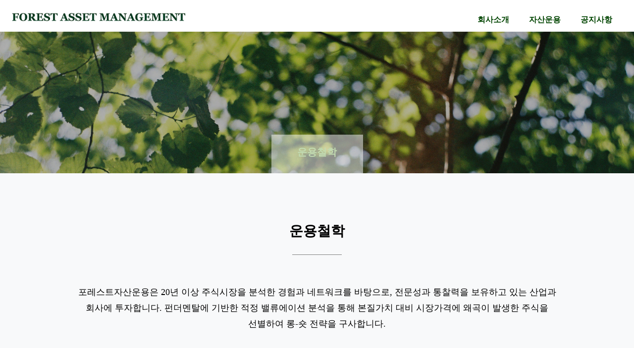

--- FILE ---
content_type: text/html; charset=utf-8
request_url: https://forest-am.com/asset-management/approch/
body_size: 10733
content:

<!DOCTYPE html>
<html>

<head>
  <meta charset="UTF-8">
  <meta name="viewport" content="width=device-width, initial-scale=1.0, shrink-to-fit=no" />
  <title>포레스트자산운용</title>

  
  <!-- 네이버 서치어드바이저 메타 태그 -->
  <meta name="description" content="" />
  <meta name="naver-site-verification" content="" />
  <meta name="google-site-verification" content=""/>

  <link rel="stylesheet" href="/static/client/theme5/css/open-iconic-bootstrap.min.6ba316855e20.css" />
  <link rel="stylesheet" href="/static/client/theme5/css/animate.d7162a81f1a7.css" />
  <link rel="stylesheet" href="/static/client/theme5/css/owl.carousel.min.f7929ded7fbc.css" />
  <link rel="stylesheet" href="/static/client/theme5/css/owl.theme.default.min.3d112370d7b3.css" />
  <link rel="stylesheet" href="/static/client/theme5/css/magnific-popup.6eff092d9de3.css" />
  <link rel="stylesheet" href="/static/client/theme5/css/ionicons.min.885227df72f7.css" />
  <link rel="stylesheet" href="/static/client/theme5/css/bootstrap-datepicker.e2c25c80b108.css" />
  <link rel="stylesheet" href="/static/client/theme5/css/jquery.timepicker.89d07ab1bc26.css" />
  <link rel="stylesheet" href="/static/client/theme5/css/flaticon.6286c669eea0.css" />
  <link rel="stylesheet" href="/static/client/theme5/css/icomoon.5883a43fadcc.css" />
  <link rel="stylesheet" href="/static/client/forest/css/style.1bb1cc4a5c90.css?ver=1" />



  <script src="https://cdnjs.cloudflare.com/ajax/libs/Chart.js/2.9.4/Chart.min.js" integrity="sha512-d9xgZrVZpmmQlfonhQUvTR7lMPtO7NkZMkA0ABN3PHCbKA5nqylQ/yWlFAyY6hYgdF1Qh6nYiuADWwKB4C2WSw==" crossorigin="anonymous"></script>
<script src="https://cdnjs.cloudflare.com/ajax/libs/Chart.js/2.9.4/Chart.bundle.js" integrity="sha512-zO8oeHCxetPn1Hd9PdDleg5Tw1bAaP0YmNvPY8CwcRyUk7d7/+nyElmFrB6f7vg4f7Fv4sui1mcep8RIEShczg==" crossorigin="anonymous"></script>
<script src="https://cdnjs.cloudflare.com/ajax/libs/Chart.js/2.9.4/Chart.bundle.min.js" integrity="sha512-SuxO9djzjML6b9w9/I07IWnLnQhgyYVSpHZx0JV97kGBfTIsUYlWflyuW4ypnvhBrslz1yJ3R+S14fdCWmSmSA==" crossorigin="anonymous"></script>
<link rel="stylesheet" href="https://cdnjs.cloudflare.com/ajax/libs/Chart.js/2.9.4/Chart.css" integrity="sha512-C7hOmCgGzihKXzyPU/z4nv97W0d9bv4ALuuEbSf6hm93myico9qa0hv4dODThvCsqQUmKmLcJmlpRmCaApr83g==" crossorigin="anonymous" />
<script src="https://cdnjs.cloudflare.com/ajax/libs/Chart.js/2.9.4/Chart.js" integrity="sha512-hZf9Qhp3rlDJBvAKvmiG+goaaKRZA6LKUO35oK6EsM0/kjPK32Yw7URqrq3Q+Nvbbt8Usss+IekL7CRn83dYmw==" crossorigin="anonymous"></script>
<link rel="stylesheet" href="https://cdnjs.cloudflare.com/ajax/libs/Chart.js/2.9.4/Chart.min.css" integrity="sha512-/zs32ZEJh+/EO2N1b0PEdoA10JkdC3zJ8L5FTiQu82LR9S/rOQNfQN7U59U9BC12swNeRAz3HSzIL2vpp4fv3w==" crossorigin="anonymous" />


  

  
  

<style>
  #navbar li ul {
    background: rgba(13,13,13, 0.3);
    display:none;
    position:absolute;
    width:200px;
    z-index:200;
    line-height: 20px;
    padding-top: 5px;
  }
  #navbar li hr {
    margin-bottom: 1px;
  }
  #navbar li ul li {
    padding-top: 10px;
    padding-bottom: 10px;
  }
  #navbar li ul li a {
    color: white;
  }
  #navbar li ul li:hover {
    text-decoration: none;
  }
  #navbar li ul li a:hover {
    color: rgb(237,169,83);
  }
  @media (min-width: 1000px) {
    #navbar li:hover ul {
      display:block;
    }
  }
  </style>
</head>

<body class="size-1280">
  
  <!-- HEADER -->
  
  <nav class="navbar navbar-expand-lg navbar-dark bg-dark ftco-navbar-light" id="ftco-navbar">
    <div class="container-fluid px-md-4	" style="height : 4rem">
      <a class="navbar-brand" href="http://forest-am.com/"><img src="/media/images/LOGO_FOREST-AM_1_W400.original.png" alt=""></a>
      <button class="navbar-toggler" type="button" data-toggle="collapse" data-target="#navbar" aria-controls="navbar" aria-expanded="false" aria-label="Toggle navigation" style="color:#014400; padding-top:1px;">
        <span class="oi oi-menu font-weight-bolder" style="color:#014400;"> <text style="font-family: Georgia, 'Times New Roman', Times, serif;">Menu</text> </span>
      </button>

      <div class="collapse navbar-collapse mt-3" id="navbar">
        <ul class="navbar-nav ml-auto" style="background-color: linear-gradient(rgba(255, 255, 255, 0.3), rgba(255, 255, 255, 0.3));">
          
          <li class="nav-item ">
            
            
          </li>
          
          <li class="nav-item ">
            
            <a href="http://forest-am.com/company/" class="nav-link font-weight-bold">회사소개</a>
            
            
            <ul style="margin-top: 0px; list-style:none;">
              
              <li><a href="http://forest-am.com/company/company/" class="font-weight-bold">회사개요</a></li>
              
              <li><a href="http://forest-am.com/company/history/" class="font-weight-bold">연혁</a></li>
              
              <li><a href="http://forest-am.com/company/ceo/" class="font-weight-bold">CEO</a></li>
              
            </ul>
            
          </li>
          
          <li class="nav-item active">
            
            <a href="http://forest-am.com/asset-management/" class="nav-link font-weight-bold">자산운용</a>
            
            
            <ul style="margin-top: 0px; list-style:none;">
              
              <li><a href="http://forest-am.com/asset-management/approch/" class="font-weight-bold">운용철학</a></li>
              
            </ul>
            
          </li>
          
          <li class="nav-item ">
            
            <a href="http://forest-am.com/notice-board/" class="nav-link font-weight-bold">공지사항</a>
            
            
            <ul style="margin-top: 0px; list-style:none;">
              
              <li><a href="http://forest-am.com/notice-board/notice/" class="font-weight-bold">공지사항</a></li>
              
              <li><a href="http://forest-am.com/notice-board/notice-info/" class="font-weight-bold">공시정보</a></li>
              
            </ul>
            
          </li>
          
        </ul>
      </div>
    </div>
  </nav>
  

  


<div class="hero-wrap hero-wrap-2" 
    style="background-image: url('/media/images/poreseuteujasanunyong1.original.jpg');"
    data-stellar-background-ratio="0.5"></div>

<section class="ftco-section ftco-no-pt ftco-no-pb">
    <div class="container">
        <div class="category-wrap">
            <div class="row no-gutters justify-content-md-center">
                
                
                <div class="col-md-2">
                    <div class="top-category text-center no-border-left active">
                        <h3><a href="http://forest-am.com/asset-management/approch/">운용철학</a></h3>
                    </div>
                </div>
                
                
            </div>
        </div>
    </div>
</section>

<!-- Contents -->
<section class="ftco-section contact-section bg-light">
    <div class="container">
        <div class="text-center">
            <h2 class="h3">운용철학</h2>
<div style="width: 100px; border-top: 1px solid grey; display: inline-block;"></div>

<section class="order_details section-margin--small">
    <div class="container">
        <div class="single-search-product-wrapper" style="padding: 50px; font-size: 18px; color:black">
포레스트자산운용은 20년 이상 주식시장을 분석한 경험과 네트워크를 바탕으로, 전문성과 통찰력을 보유하고 있는 산업과 <br>회사에 투자합니다. 펀더멘탈에 기반한 적정 밸류에이션 분석을 통해 본질가치 대비 시장가격에 왜곡이 발생한 주식을  <br>선별하여 롱-숏 전략을 구사합니다.
<br><br><br>

포레스트자산운용은 한국 시장에 국한된 단기적인 관점의 투자가 아닌, 글로벌 관점에서 기업 미래 성장 잠재력, 우수한 <br>경영진, 시장에서의 경쟁우위 등 장기적인 펀더멘탈에 집중한 리서치를 통하여 운용합니다. 이러한 투자 철학은 고객에게 <br>더 좋은 투자 아이디어와 기회를 창출하며 장기적으로 탁월한 수익률을 가져가 준다고 믿습니다.
<br><br>

             </div>
        </div>
    </div>
</section>
    </div>
</section>


  
  <footer class="ftco-footer ftco-bg-dark ftco-section" style="padding-top : 0px; padding-bottom:0px">
    <div class="container">
      <div class="row mb-0 mr-8" style="box-sizing: border-box;">
        <div class="col-md pl-0">
          <div class="ftco-footer-widget mb-0">
            <div class="block-23 mb-0 pt-3 pr-2 pb-1">
                <span class="icon icon-map-marker" style="padding : 0.5rem; font-size: 1.3rem;"></span><span class="text" style="padding : 0 0.5rem 0.5rem 0.5rem">서울시 강남구 테헤란로 231(역삼동) 센터필드 WEST, 19층</span>
                <a href="#"><span class="icon icon-phone" style="padding : 0.5rem;  font-size: 1.3rem;"></span><span class="text" style="padding : 0 0.5rem 0.5rem 0.5rem">(Tel) 02-6267-6311 / (Fax) 02-6949-6321</span></a>
              
            </div>
          </div>
        </div>
      </div>
      <div class="row">
        <div class="col-md-12 text-center">
          <p>COPYRIGHT © FOREST ASSET MANAGEMENT INC. ALL RIGHTS RESERVED.</p>
        </div>
      </div>
    </div>
  </footer>
  



  

  <!-- loader -->
  <div id="ftco-loader" class="show fullscreen"><svg class="circular" width="48px" height="48px"><circle class="path-bg" cx="24" cy="24" r="22" fill="none" stroke-width="4" stroke="#eeeeee"/><circle class="path" cx="24" cy="24" r="22" fill="none" stroke-width="4" stroke-miterlimit="10" stroke="#F96D00"/></svg></div>

  <script src="/static/client/theme5/js/jquery.min.9c3a8d5bf79a.js"></script>
  <script src="/static/client/theme5/js/jquery-migrate-3.0.1.min.05689c22f0c8.js"></script>
  <script src="/static/client/theme5/js/popper.min.068d64fd1715.js"></script>
  <script src="/static/client/theme5/js/bootstrap.min.e1d98d47689e.js"></script>
  <script src="/static/client/theme5/js/jquery.easing.1.3.2cb90c06cfc2.js"></script>
  <script src="/static/client/theme5/js/jquery.waypoints.min.28ef3dc306be.js"></script>
  <script src="/static/client/theme5/js/jquery.stellar.min.257c1e014bfd.js"></script>
  <script src="/static/client/theme5/js/owl.carousel.min.7c55a054d51f.js"></script>
  <script src="/static/client/theme5/js/jquery.magnific-popup.min.ba6cf724c8bb.js"></script>
  <script src="/static/client/theme5/js/jquery.animateNumber.min.c46a5138afcd.js"></script>
  <script src="/static/client/theme5/js/scrollax.min.d21f954ca07a.js"></script>
  <script src="/static/client/theme5/js/main.1779d6145de8.js"></script>
</body>
</html>